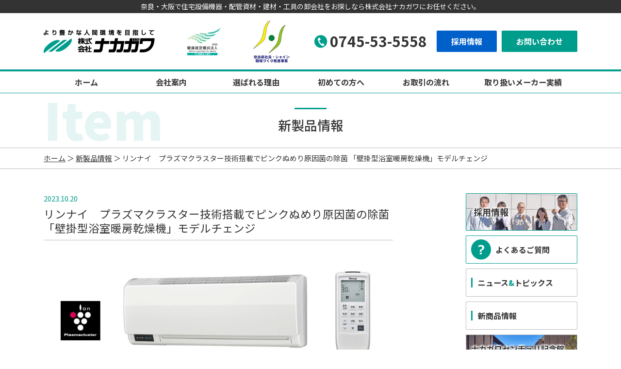

--- FILE ---
content_type: text/html; charset=UTF-8
request_url: https://www.kk-nakagawa.co.jp/item/2859
body_size: 4375
content:
<!doctype html>
<html lang="ja">
<head>
<meta name="viewport" content="width=1020">
<meta charset="utf-8">
<meta name="keywords" content="住宅設備,建材,配管,資材,奈良,大阪,ナカガワ,卸">
<meta name="description" content="リンナイ　プラズマクラスター技術搭載でピンクぬめり原因菌の除菌 「壁掛型浴室暖房乾燥機」モデルチェンジ | 奈良・大阪で住宅設備機器・配管資材・建材・工具の卸会社をお探しなら株式会社ナカガワにお任せください。">
<link rel="stylesheet" type="text/css" media="all" href="https://www.kk-nakagawa.co.jp/cms/wp-content/themes/tmpl/style.css?1758271026">
<link rel="stylesheet" type="text/css" media="only screen and (max-width : 740px)" href="/cms/wp-content/themes/tmpl/sp.css?1654844655">
<link rel="stylesheet" type="text/css" href="/cms/wp-content/themes/tmpl/slick/slick.css">
<link href="/cms/wp-content/themes/tmpl/img/admin/favicon.ico" rel="icon"  type="image/vnd.microsoft.icon">
<title>リンナイ　プラズマクラスター技術搭載でピンクぬめり原因菌の除菌 「壁掛型浴室暖房乾燥機」モデルチェンジ | 新製品情報 | 株式会社ナカガワ</title>
<script src='https://www.kk-nakagawa.co.jp/cms/wp-includes/js/jquery/jquery.min.js?ver=3.6.4' id='jquery-core-js'></script>
<script src='https://www.kk-nakagawa.co.jp/cms/wp-includes/js/jquery/jquery-migrate.min.js?ver=3.4.0' id='jquery-migrate-js'></script>
<script>
  window.addEventListener('load', function () {
    const checkbox = document.getElementById('agree-checkbox');
    const applyLink = document.getElementById('apply-link');

    if (checkbox && applyLink) {
      checkbox.addEventListener('change', function () {
        if (checkbox.checked) {
          applyLink.style.pointerEvents = 'auto';
          applyLink.style.opacity = '1';
        } else {
          applyLink.style.pointerEvents = 'none';
          applyLink.style.opacity = '0.5';
        }
      });
    }
  });
</script>

<script src="/cms/wp-content/themes/tmpl/js/common.js"></script>
<script src="/cms/wp-content/themes/tmpl/js/setting.js"></script>
<script src="/cms/wp-content/themes/tmpl/sp.js"></script>
</head>

<body class="item">
<!-- Google Tag Manager -->
<noscript><iframe src="//www.googletagmanager.com/ns.html?id=GTM-TB7BGMF"
height="0" width="0" style="display:none;visibility:hidden"></iframe></noscript>
<script>
//<![CDATA[
(function(w,d,s,l,i){w[l]=w[l]||[];w[l].push({'gtm.start':
new Date().getTime(),event:'gtm.js'});var f=d.getElementsByTagName(s)[0],
j=d.createElement(s),dl=l!='dataLayer'?'&l='+l:'';j.async=true;j.src=
'//www.googletagmanager.com/gtm.js?id='+i+dl;f.parentNode.insertBefore(j,f);
})(window,document,'script','dataLayer','GTM-TB7BGMF');
//]]>
</script>
<!-- End Google Tag Manager -->
<div id="wrap_header">
<p id="sp_menu" ><img src="/cms/wp-content/themes/tmpl/img/sp/menu_icon.png" alt=""></p>
<div id="wrap_hdesc">
<div id="hdesc">
<p>奈良・大阪で住宅設備機器・配管資材・建材・工具の卸会社をお探しなら株式会社ナカガワにお任せください。</p>
</div>
</div>
<div id="header">
<div id="hlogo">
<p><a href="/"><img src="/cms/wp-content/themes/tmpl/img/header/hlogo.png" alt="株式会社ナカガワ"></a></p>
<p class="health"><img src="/cms/wp-content/themes/tmpl/img/header/health_logo2025.jpg" alt="健康経営優良法人2025"></p>
<p class="health"><img src="/cms/wp-content/themes/tmpl/img/header/emp_logo2024.jpg" alt="奈良県社員　職場づくり推進事業"></p>
</div>
<div id="hinfo">
<p>0745-53-5558</p>
</div>
<div id="hnavi">
<ul>
<li class="recruit"><a href="/recruit">採用情報</a></li>
<li class="contact"><a href="/contact">お問い合わせ</a></li>
</ul>
</div>
</div>
</div>
<div id="wrap_gnavi">
<div id="gnavi">
<ul>
<li><a href="/">ホーム</a></li>
<li><a href="/company">会社案内</a>
<ul>
<li class="page_item page-item-189"><a href="https://www.kk-nakagawa.co.jp/company/president">社長ご挨拶</a></li>
<li class="page_item page-item-191"><a href="https://www.kk-nakagawa.co.jp/company/philosophy">経営理念</a></li>
<li class="page_item page-item-193"><a href="https://www.kk-nakagawa.co.jp/company/outline">会社概要</a></li>
<li class="page_item page-item-195"><a href="https://www.kk-nakagawa.co.jp/company/business">事業内容</a></li>
<li class="page_item page-item-197"><a href="https://www.kk-nakagawa.co.jp/company/office">ネットワーク</a></li>
<li class="page_item page-item-199"><a href="https://www.kk-nakagawa.co.jp/company/history">沿革</a></li>
</ul>
</li>
<li><a href="/reason">選ばれる理由</a>
<ul>
<li class="page_item page-item-203"><a href="https://www.kk-nakagawa.co.jp/reason/delivery">現場へ迅速納品</a></li>
<li class="page_item page-item-205"><a href="https://www.kk-nakagawa.co.jp/reason/network">幅広いネットワーク</a></li>
<li class="page_item page-item-207"><a href="https://www.kk-nakagawa.co.jp/reason/trouble">トラブルにすぐ対応！</a></li>
<li class="page_item page-item-209"><a href="https://www.kk-nakagawa.co.jp/reason/small">小規模会社でも取引OK</a></li>
<li class="page_item page-item-211"><a href="https://www.kk-nakagawa.co.jp/reason/items">豊富な在庫と品揃え</a></li>
<li class="page_item page-item-213"><a href="https://www.kk-nakagawa.co.jp/reason/proposal">提案力に自信あり！</a></li>
</ul>
</li>
<li><a href="/guide">初めての方へ</a></li>
<li><a href="/flow">お取引の流れ</a></li>
<li><a href="/maker">取り扱いメーカー実績</a></li>
</ul>
</div>
</div>
<div id="wrap_title">
<div id="title">
<p class="ttl">新製品情報</p>
<p class="sub">Item</p>
</div>
</div>
<div id="wrap_pnavi">
<div id="pnavi">
<p><a href="https://www.kk-nakagawa.co.jp/">ホーム</a>&nbsp;＞&nbsp;<a href="https://www.kk-nakagawa.co.jp/item">新製品情報</a>&nbsp;＞&nbsp;リンナイ　プラズマクラスター技術搭載でピンクぬめり原因菌の除菌 「壁掛型浴室暖房乾燥機」モデルチェンジ</p>
</div>
</div>
<div id="wrap_main">
<div id="main">
<div id="main_col">
<div id="wrap_contents">
<div id="contents">
<p id="contents_top">ここから本文です。</p>
<p class="update">2023.10.20</p>
<h1>リンナイ　プラズマクラスター技術搭載でピンクぬめり原因菌の除菌 「壁掛型浴室暖房乾燥機」モデルチェンジ</h1>
<p><img decoding="async" class="" src="/cms/wp-content/themes/tmpl/img/upload/df3b79cd76428aff82425e1e17ba7470.jpg" alt="" width="716" height="231"></p>
<p>リンナイ株式会社は、壁掛型浴室暖房乾燥機をモデルチェンジし、10月1日に発売しています。今回のモデルチェンジでは暖房の連動運転や換気の自動運転を可能とし、省エネやヒートショック対策に貢献します。また、プラズマクラスターイオンの濃度を高め、浴室内で懸念されるピンクぬめりの原因菌の除菌や、洋服に付着したタバコ臭の消臭などの効果が期待でき、日々の中での面倒なお掃除や困り事を解決します。</p>
<p>&nbsp;</p>
<h2>新商品の特長</h2>
<p><span style="font-size: 120%"><strong>●暖房の連動運転や換気の自動運転が可能な便利機能搭載</strong></span></p>
<p>① 暖房の自動連動<br>
　給湯暖房用熱源機の台所リモコンで浴室暖房機能を「自動」に設定すれば、自動湯はりの際、浴室が　　　　　　　　　　　　　    15℃以下の時だけ浴室暖房が連動して運転を開始します。<br>
　冷え込みやすい浴室をあたためることは、ヒートショック対策に効果的です。寒い日だけ湯はり時に自　　　    動で暖房運転を行うため、リビングと浴室の寒暖差を意識せずとも安心して入浴が可能です。</p>
<p><img decoding="async" loading="lazy" class="aligncenter" src="/cms/wp-content/themes/tmpl/img/upload/2e5b8ceadcebffec9b8e51ccc6c29b80.jpg" alt="" width="588" height="273"></p>
<p>&nbsp;</p>
<p>② 換気運転自動コース<br>
　自動コースで換気運転を開始すると、湿度センサーが浴室内の湿度を検知し、湿度が低くなると自動で　　　    運転を停止します。<br>
    水分たっぷりの湿気と浴室独特のイヤなにおいを排出し空気をリフレッシュすることができます。</p>
<p><img decoding="async" loading="lazy" class="aligncenter" src="/cms/wp-content/themes/tmpl/img/upload/5215f06763e5d4379e5e51d11761f2fa.jpg" alt="" width="439" height="251"></p>
<p>&nbsp;</p>
<p><span style="font-size: 120%"><strong>●従来機種よりイオン濃度の高い『プラズマクラスター25000』を搭載</strong></span></p>
<p>プラズマクラスターイオンの濃度を高め、高い空気浄化力が期待できます。</p>
<p>① ピンクぬめりの原因菌を除菌し、浴室掃除の負担を軽減<br>
　平均25,000個/cm<sup>3</sup>上のイオン濃度のプラズマクラスターを毎日運転することで、繁殖のスピードが速い　　　　　   「ピンクぬめりの原因菌」を除菌します。</p>
<p><img decoding="async" loading="lazy" class="aligncenter" src="/cms/wp-content/themes/tmpl/img/upload/9e52dbd273256bfc45a4f607a86b50e4.jpg" alt="" width="501" height="194"></p>
<p class="mat1">② 空気中に浮遊するカビ菌を除菌<br>
     浴室内においてカビのもとにもなりやすい、空気中に浮遊するしつこい汚れのもと「浮遊カビ菌」を、         乾燥運転時にプラズマクラスターイオンを放出して除菌します。</p>
<p class="mat1">③ 衣類に付いたタバコ臭を消臭<br>
     浴室で衣類を干す際、気になる衣類についたタバコ臭も、プラズマクラスターが分解して消臭します。</p>
<p class="mat1">④ 「静電気」除去効果<br>
     「＋」と「－」両方の静電気を低減し、静電気が気になる冬の時期に衣類の静電気を抑えることができ           ます。</p>
<p>&nbsp;</p>
<p><span style="font-size: 120%"><strong>●ニュースリリースPDF</strong></span></p>
<p><a href="/cms/wp-content/themes/tmpl/img/upload/releases20230712.pdf">こちらをクリックするとニュースリリースPDFをご覧いただけます。</a></p>
<p>※詳細はメーカーHPをご確認ください。</p>
<p><a href="https://www.rinnai.co.jp/">https://www.rinnai.co.jp/</a></p>
<p class="backblog"><a href="https://www.kk-nakagawa.co.jp/item/3886" rel="prev">&laquo;</a><a href="/item">一覧</a><a href="https://www.kk-nakagawa.co.jp/item/2867" rel="next">&raquo;</a></p>
</div>
</div>
</div>
<div id="side_col">
    <div id="side">
                
        
        <div id="smenu">
            <ul>
                                <li class="recruit" style="background-image:url(https://www.kk-nakagawa.co.jp/cms/wp-content/files_mf/154934525810840.jpg);"><a href="/recruit">採用情報</a></li>
                <li class="faq"><a href="/question">よくあるご質問</a></li>
                <li class="news"><a href="/news">ニュース<span>&amp;</span>トピックス</a></li>
                <li class="news"><a href="/item">新商品情報</a></li>
                                <li class="century" style="background-image:url(https://www.kk-nakagawa.co.jp/cms/wp-content/files_mf/1638756298nakagawa_century.jpg);"><a href="/century">ナカガワセンチュリ記念館</a></li>
                                <li style="background-image:url(https://www.kk-nakagawa.co.jp/cms/wp-content/files_mf/1526955201blog.jpg);"><a href="/blog">ナカガワお役立ち情報</a></li>
<li style="background-image:url('https://www.kk-nakagawa.co.jp/cms/wp-content/themes/tmpl/img/upload/rentalspace.jpg');"><a href="/rentalspace">貸スペース</a></li>
                                <li class="member" style="background-image:url(https://www.kk-nakagawa.co.jp/cms/wp-content/files_mf/15262724156.jpg);"><a href="/member">ナカガワ水親会<br>会員専用ページ</a></li>
                <li class="cafe"><a href="/MicGardenCafe/"><img src="/cms/wp-content/themes/tmpl/img/side/cafe.png" alt="mic Garden Cafe"></a></li>
            </ul>
        </div>
    </div>
</div></div>
</div>
<div id="wrap_fcontact">
<div id="fcontact">
<h2>お問い合わせ</h2>
<div>
<p class="txt">ご相談やお問い合わせはお気軽にどうぞ！</p>
<p class="tel">0745-53-5558</p>
<p class="btn"><a href="/contact">お問い合わせ</a></p>
</div>
</div>
</div>
<div id="wrap_footer1">
<div id="footer1">
<p class="desc">奈良・大阪で住宅設備機器・配管資材・建材・工具の卸会社をお探しなら株式会社ナカガワにお任せください。</p>
<p><a href="/"><img src="/cms/wp-content/themes/tmpl/img/header/hlogo.png" alt="株式会社ナカガワ"></a></p>
</div>
</div>
<div id="wrap_footer2">
<div id="footer2">
<div>
<h2>本社（経理事務・人事総務）</h2>
<p>奈良県大和高田市東中2丁目12番25号　TEL.0745-53-5558(代)</p>
<h2>ナカガワセンチュリ記念館（企画本部・ITセンター・研修センター・ガーデンカフェ）</h2>
<p>奈良県大和高田市曽大根1丁目1番16号　TEL.0745-40-3377(代)</p>
<h2>本店（管材部・住建部・業務部）</h2>
<p>奈良県大和高田市東中2丁目12番25号　TEL.0745-53-5661(代)</p>
<h2>奈良支店 （管材部・住建部・業務部）</h2>
<p>奈良市池田町178-5　TEL.0742-61-1721(代) </p>
</div>
<div>
<h2>北大阪支店</h2>
<p>箕面市小野原東1-2-73　TEL.072-726-8000(代) </p>
<h2>東大阪支店</h2>
<p>大阪府東大阪市加納4丁目10-43　TEL.0729-60-6345(代)</p>
<h2>南大阪支店</h2>
<p>堺市美原区黒山420-1　TEL.072-369-1355(代)</p>
<h2>泉南支店</h2>
<p>泉佐野市高松西2-2421　TEL.072-469-5051(代) </p>
</div>
</div>
</div>
<div id="wrap_flink">
<div id="flink">
<ul>
<li><a href="https://www.lifa-yamatotakada.com/" target="_blank"><img src="/cms/wp-content/themes/tmpl/img/footer/flink01.jpg" alt="LIXILリフォームショップ"></a></li>
<li><a href="http://www.prokougu.com/" target="_blank"><img src="/cms/wp-content/themes/tmpl/img/footer/flink02.jpg" alt="プロ工具.com"></a></li>
<li><a href="https://isalon-k.com/" target="_blank"><img src="/cms/wp-content/themes/tmpl/img/footer/flink03.jpg" alt="アイサロンisalon"></a></li>
<li><a href="http://www.music-nakagawa.com/index.html" target="_blank"><img src="/cms/wp-content/themes/tmpl/img/footer/flink04.jpg" alt="Music Salon Nakagawa"></a></li>
</ul>
</div>
</div>
<div id="wrap_fnavi">
<div id="fnavi">
<ul>
<li><a href="/">ホーム</a></li>
<li><a href="/privacy">個人情報保護方針</a></li>
<li><a href="/sitemap">サイトマップ</a></li>
<li><a href="/link">リンク集</a></li>
</ul>
<p>Copyright &copy; NAKAGAWA CO.,LTD. All Rights Reserved.</p>
</div>
</div>
<p id="pagetop"><a href="#wrap_header"><img src="/cms/wp-content/themes/tmpl/img/footer/pagetop.png" alt="このページの先頭へ"></a></p>
</body>
</html>


--- FILE ---
content_type: text/css
request_url: https://www.kk-nakagawa.co.jp/cms/wp-content/themes/tmpl/style.css?1758271026
body_size: 6020
content:
@charset "utf-8";
/*
Theme Name: aipricom
Author: aipricom
*/

/* ==================================================
reset
================================================== */
@import url(//fonts.googleapis.com/earlyaccess/notosansjp.css);
body {
	margin: 0;
	padding: 0;
	font-size: 93.8%;
	line-height: 1.5;
	background-color: #FFFFFF;
	color: #333;
}
h1,
h2,
h3,
h4,
h5,
h6,
p,
ul,
ol,
li,
dl,
dt,
dd,
blockquote,
form,
input {
	margin: 0;
	padding: 0;
}
img {
	border: none;
	vertical-align: top;
}
li,
dt,
dd {
	line-height: 1.5;
}
table {
	font-size: 100%;
	line-height: 1.5;
	border-collapse: collapse;
	border-spacing: 0;
}
form,
input,
select {
	font-size: 100%;
}
a {
	outline: none;
}
a:link,
a:visited {
	color: #333;
	background-color: transparent;
	text-decoration: underline;
}
a:hover,
a:active {
	background-color: transparent;
	text-decoration: none;
}
.sp_only {
	display: none;
}
body,
#contents input[type="submit"],
#contents input[type="button"],
#contents input[type="text"],
#contents textarea,
#contents select,
body.mceContentBody {
	font-family: -apple-system, BlinkMacSystemFont, "Noto Sans JP", "ヒラギノ角ゴ ProN", Hiragino Kaku Gothic ProN, "メイリオ", Meiryo, sans-serif;
}
 @keyframes fadeInRight {
 from {
 opacity: 0;
 -webkit-transform: translate3d(100%, 0, 0);
 transform: translate3d(100%, 0, 0);
}
 100% {
 opacity: 1;
 -webkit-transform: none;
 transform: none;
}
}
@keyframes fadeInLeft {
 from {
 opacity: 0;
 -webkit-transform: translate3d(-100%, 0, 0);
 transform: translate3d(-100%, 0, 0);
}
 100% {
 opacity: 1;
 -webkit-transform: none;
 transform: none;
}
}
@keyframes fadeInUp {
 from {
 opacity: 0;
 -webkit-transform: translate3d(0, 100%, 0);
 transform: translate3d(0, 100px, 0);
}
 100% {
 opacity: 1;
 -webkit-transform: none;
 transform: none;
}
}
@keyframes fadeInDown {
 from {
 opacity: 0;
 -webkit-transform: translate3d(0, -100%, 0);
 transform: translate3d(0, -100px, 0);
}
 100% {
 opacity: 1;
 -webkit-transform: none;
 transform: none;
}
}
@keyframes fadeIn {
 from {
 opacity: 0;
}
 100% {
 opacity: 1;
}
}
/* ==================================================
layout
================================================== */
#wrap_header,
#wrap_hdesc,
#wrap_title,
#wrap_gnavi,
#wrap_pnavi,
#wrap_main,
#top_slide,
#wrap_top_main1,
#wrap_top_main2,
#wrap_top_main3,
#wrap_fcontact,
#wrap_footer1,
#wrap_footer2,
#wrap_flink,
#wrap_fnavi {
	width: 100%;
	min-width: 1020px;
	clear: both;
}
#header,
#hdesc,
#title,
#gnavi,
#pnavi,
#main,
#top_main1,
#top_main2,
#top_main3,
#fcontact,
#footer1,
#footer2,
#flink,
#fnavi {
	width: 1100px;
	margin: 0 auto;
}
/* ==================================================
header
================================================== */
#wrap_hdesc {
	background-color: #333;
	color: #fff;
}
#hdesc {
	padding: 3px 0;
	text-align: center;
	font-size: 94%;
}
#header {
	display: table;
	padding: 13px 0;
}
#hlogo {
	display: table-cell;
	vertical-align: middle;
}
#hlogo h1,
#hlogo p {
	font-size: 100%;
	display: inline-block;
	vertical-align: middle;
}
#hlogo p.health {
	margin-left: 50px;
}
#hlogo p.health img {
	width: 90px;
	height: auto;
}
#hinfo {
	display: table-cell;
	vertical-align: middle;
	width: 1%;
	white-space: nowrap;
}
#hinfo p {
	padding: 0 10px 0 32px;
	font-size: 200%;
	font-weight: bold;
	position: relative;
}
#hinfo p::before {
	content: url(img/header/tel.png);
	position: absolute;
	top: 2px;
	left: 0;
}
#hnavi {
	display: table-cell;
	vertical-align: middle;
	width: 1%;
	white-space: nowrap;
}
#hnavi ul {
	display: table;
	margin: 0;
	list-style: none;
}
#hnavi ul li {
	display: table-cell;
	padding-left: 10px;
}
#hnavi ul li a {
	padding: 10px 30px;
	border-radius: 2px;
	color: #fff;
	font-size: 107%;
	font-weight: bold;
	text-decoration: none;
	transition-duration: 0.3s;
}
#hnavi ul li.recruit a {
	background-color: #0060CA;
}
#hnavi ul li.contact a {
	background-color: #009D8D;
}
#hnavi ul li a:hover {
	opacity: 0.7;
}
#sp_menu {
	display: none;
}
/* ==================================================
gnavi
================================================== */
#wrap_gnavi {
	border-top: #009D8D 4px solid;
	border-bottom: #009D8D 1px solid;
}
#gnavi ul {
	width: 100%;
	display: table;
	list-style: none;
}
#gnavi li {
	min-width: 125px;
	display: table-cell;
	text-align: center;
	vertical-align: middle;
}
#gnavi li a {
	display: block;
	padding: 10px 0;
	text-decoration: none;
	color: #333;
	font-size: 107%;
	font-weight: bold;
	transition-duration: 0.3s;
}
#gnavi li a.active,
#gnavi li:hover a {
	background-color: #009D8D;
	color: #fff;
}
#gnavi li ul {
	display: block;
	position: absolute;
	width: 200px;
	z-index: 100;
}
#gnavi li ul li {
	display: block;
	text-align: left;
	height: 0;
	opacity: 0;
	overflow: hidden;
	transition-property: height, opacity;
	transition-duration: 0.3s;
	background-color: #009D8D;
	color: #fff;
}
#gnavi li:hover ul li {
	height: 46px;
	opacity: 0.7;
	overflow: visible;
}
#gnavi li ul li a {
	height: 46px;
	padding: 12px;
	box-sizing: border-box;
	border-top: #FFFFFF 1px solid;
	color: inherit;
	font-size: 95%;
	font-weight: 500;
	transition: background-color 0.3s;
}
#gnavi li ul li:hover {
	opacity: 1;
}
/* ==================================================
footer
================================================== */
/* fcontact
--------------------------- */
#wrap_fcontact {
	background: #CEDEF5;
}
#fcontact {
	padding: 30px 50px;
	box-sizing: border-box;
}
#fcontact h2 {
	border-bottom: 1px solid #02A297;
	padding: 0 0 15px;
	margin-bottom: 15px;
	text-align: center;
	font-size: 200%;
}
#fcontact div {
	display: table;
	width: 100%;
}
#fcontact div p.txt {
	display: table-cell;
	vertical-align: middle;
	font-size: 154%;
	font-weight: bold;
}
#fcontact div p.tel {
	display: table-cell;
	vertical-align: middle;
	padding-left: 40px;
	font-size: 214%;
	font-weight: bold;
	position: relative;
}
#fcontact div p.tel::before {
	content: url(img/footer/tel.png);
	position: absolute;
	top: 5px;
	left: 0;
}
#fcontact div p.btn {
	display: table-cell;
	vertical-align: middle;
	width: 1%;
	white-space: nowrap;
}
#fcontact div p.btn a {
	padding: 10px 30px;
	border-radius: 2px;
	background-color: #009D8D;
	color: #fff;
	font-size: 107%;
	font-weight: bold;
	text-decoration: none;
	transition-duration: 0.3s;
}
#fcontact div p.btn a:hover {
	background-color: #4CBAAF;
}
/* footer
--------------------------- */
#wrap_footer1 {
	padding: 30px 0;
	background-color: #eee;
	border-bottom: #bbb 1px solid;
}
#footer1 p {
	text-align: center;
	font-size: 94%;
}
#footer1 p.desc {
	margin-bottom: 15px;
}
#wrap_footer2 {
	padding: 30px 0;
	background-color: #eee;
	border-bottom: #fff 4px solid;
}
#footer2 {
	display: table;
}
#footer2 div {
	display: table-cell;
	vertical-align: top;
	line-height: 1.7;
}
#footer2 h2 {
	font-size: 94%;
	font-weight: bold;
}
/* flink
--------------------------- */
#wrap_flink {
	padding: 30px 0;
	background-color: #eee;
}
#flink ul {
	margin: 0 auto;
	list-style: none;
	display: table;
}
#flink ul li {
	display: table-cell;
	padding: 0 6px;
	transition-duration: 0.3s;
}
#flink ul li:hover {
	opacity: 0.7;
}
#flink img {
	width: auto;
	height: 80px;
	border: #ccc 1px solid;
}
/* fnavi
--------------------------- */
#wrap_fnavi {
	padding: 30px 0;
}
#fnavi {
	display: table;
	font-size: 94%;
}
#fnavi ul {
	margin: 0;
	display: table-cell;
	list-style: none;
}
#fnavi li {
	padding: 0 30px 0 0;
	display: inline-block;
}
#fnavi li a {
	color: #333;
	text-decoration: none;
}
#fnavi li a::before {
	content: url(img/footer/link_icon.png);
	margin-right: 5px;
}
#fnavi li a:hover {
	text-decoration: underline;
}
#fnavi p {
	display: table-cell;
	text-align: right;
}
#pagetop {
	position: fixed;
	bottom: 0;
	right: 0;
	z-index: 999;
}
#pagetop a {
	display: block;
	width: 56px;
	height: 56px;
	padding: 20px 0 0;
	box-sizing: border-box;
	background-color: #009D8D;
	border: #fff 2px solid;
	border-radius: 28px;
	text-align: center;
	opacity: 0.6;
	transition-duration: 0.3s;
}
#pagetop a:hover {
	opacity: 1;
}
/* ==================================================
title
================================================== */
#wrap_title {
}
#title {
	position: relative;
}
#title h1,
#title p.ttl {
	margin: 0;
	padding: 50px 0 30px;
	font-size: 180%;
	font-weight: 500;
	line-height: 1.2;
	text-align: center;
	position: relative;
}
#title h1::before,
#title p.ttl::before {
	content: "";
	width: 6%;
	position: absolute;
	top: 30px;
	left: 47%;
	height: 3px;
	background-color: #009D8D;
}
.ladys #title h1::before,
.ladys #title p.ttl::before {
	background-color: #FD4883;
}
.member #title h1::before,
.member #title p.ttl::before {
	background-color: #0060CA;
}
#title p.sub {
	position: absolute;
	top: 0;
	left: 0;
	width: 100%;
	font-size: 700%;
	font-weight: 900;
	color: #009D8D;
	opacity: 0.1;
	line-height: 1;
	z-index: -1;
}
.ladys #title p.sub {
	color: #FD4883;
}
.member #title p.sub {
	color: #0060CA;
}
/* ==================================================
pnavi
================================================== */
#wrap_pnavi {
	padding: 10px 0;
	border-top: #bbb 1px solid;
	border-bottom: #bbb 1px solid;
}
/* ==================================================
main
================================================== */
#wrap_main {
	padding-bottom: 50px;
}
#main_col {
	width: 720px;
	float: left;
}
#side_col {
	width: 230px;
	float: right;
}
/* ==================================================
side
================================================== */
#side {
	margin-top: 50px;
}
/* newlist
--------------------------- */
#newlist,
#catlist {
	margin-bottom: 30px;
}
#newlist h2,
#catlist h2 {
	margin: 0;
	padding: 15px;
	background-color: #009D8D;
	border-radius: 2px 2px 0 0;
	color: #fff;
	font-size: 100%;
	font-weight: 500;
}
.ladys #newlist h2 {
	background-color: #FD4883;
}
.member #newlist h2 {
	background-color: #0060CA;
}
#newlist ul,
#catlist ul {
	margin: 0;
	padding: 5px 0;
	list-style: none;
	border: #bbb 1px solid;
	border-top: none;
	border-radius: 0 0 2px 2px;
	background: #FFFFFF;
}
#newlist ul li,
#catlist ul li {
	margin: 10px 0;
	padding: 0 5px 0 20px;
	line-height: 1.3;
	position: relative;
}
#newlist ul li::after,
#catlist ul li::after {
	display: block;
	content: "";
	position: absolute;
	top: 10px;
	left: 8px;
	width: 5px;
	height: 5px;
	margin: -4px 0 0 0;
	border-top: solid 1px #009D8D;
	border-right: solid 1px #009D8D;
	-webkit-transform: rotate(45deg);
	transform: rotate(45deg);
}
#newlist ul li ul,
#catlist ul li ul {
	padding: 0;
	border: none;
}
#newlist ul li ul li,
#catlist ul li ul li {
}
/* lnavi
--------------------------- */
#lnavi {
	margin-bottom: 30px;
}
#lnavi h2 {
	background-color: #009D8D;
	border-radius: 2px 2px 0 0;
	font-size: 100%;
	font-weight: 500;
	transition-duration: 0.3s;
}
#lnavi h2 a {
	padding: 15px;
	display: block;
	color: #FFFFFF;
	text-decoration: none;
}
#lnavi h2:hover {
	opacity: 0.7;
}
#lnavi ul {
	margin: 0;
	padding: 0;
	list-style: none;
	border: #bbb 1px solid;
	border-top: none;
	border-radius: 0 0 2px 2px;
	background: #FFFFFF;
}
#lnavi ul li {
	border-bottom: #bbb 1px dotted;
	line-height: 1.3;
	transition: 0.3s;
}
#lnavi ul li:last-child {
	border-bottom: none;
}
#lnavi ul li:hover {
	background-color: rgba(2,162,151,0.2);
}
#lnavi ul li a {
	padding: 15px 5px 15px 20px;
	display: block;
	color: inherit;
	text-decoration: none;
	position: relative;
}
#lnavi ul li a::after {
	display: block;
	content: "";
	position: absolute;
	top: 50%;
	left: 8px;
	width: 5px;
	height: 5px;
	margin: -4px 0 0 0;
	border-top: solid 1px #009D8D;
	border-right: solid 1px #009D8D;
	-webkit-transform: rotate(45deg);
	transform: rotate(45deg);
}
/* smenu
--------------------------- */
#smenu ul {
	margin: 0;
	list-style: none;
}
#smenu ul li {
	margin-bottom: 10px;
	background-position: center center;
	background-size: cover;
	border-radius: 2px;
}
#smenu ul li a {
	display: block;
	padding: 16px 10px;
	border: #bbb 1px solid;
	border-radius: 2px;
	font-size: 107%;
	font-weight: bold;
	text-decoration: none;
	text-shadow: 2px 2px 3px #fff, 2px -2px 3px #fff, -2px 2px 3px #fff, -2px -2px 3px #fff;
	transition-duration: 0.3s;
}
#smenu ul li.recruit a {
	padding: 24px 15px;
	border: #009D8D 1px solid;
	font-size: 120%;
}
#smenu ul li.faq a {
	padding: 16px 10px 16px 60px;
	background: url(img/top/menu3_icon2.png) no-repeat 10px center;
	background-size: 18%;
	border: #009D8D 1px solid;
}
#smenu ul li.news a {
	padding: 16px 10px 16px 24px;
	background: url(img/side/smenu_bg.gif) no-repeat 10px center;
}
#smenu ul li.news a span {
	color: #009D8D;
}
#smenu ul li.member a {
	padding: 8px 10px;
	line-height: 1.3;
}
#smenu ul li.cafe {
	background: url(img/side/cafe_bg.jpg) no-repeat center center /cover;
}
#smenu ul li.cafe a {
	padding: 9px 10px;
}
#smenu ul li.cafe a img {
	width: auto;
	height: 42px;
}
#smenu ul li a:hover {
	background-color: rgba(2,162,151,0.2);
}
/* ==================================================
contents
================================================== */
#wrap_contents {
	margin: 0;
	padding: 0;
	background: #FFFFFF;
}
#contents {
	width: 100%;
	overflow: hidden;
}
#contents a[target="_blank"]::after {
	margin: 0 5px;
	content: url(img/admin/exlink.png);
	vertical-align: middle;
	line-height: 0.1;
}
#top_news a.icon_link::after,
#contents a.icon_link::after {
	margin: 0 5px;
	content: url(img/admin/link.png);
	vertical-align: middle;
	line-height: 0.1;
}
#top_news a.icon_pdf::after,
#contents a.icon_pdf::after,
#contents a[href$=".pdf"]::after {
	margin: 0 5px;
	content: url(img/admin/pdf.png);
	vertical-align: middle;
	line-height: 0.1;
}
#contents a[href$=".xlsx"]::after,
#contents a[href$=".xls"]::after {
	margin: 0 5px;
	content: url(img/admin/xls.png);
	vertical-align: middle;
	line-height: 0.1;
}
#contents a[href$=".docx"]::after,
#contents a[href$=".doc"]::after {
	margin: 0 5px;
	content: url(img/admin/doc.png);
	vertical-align: middle;
	line-height: 0.1;
}
#contents img {
	max-width: 1000px;
}
#contents iframe {
	border: none;
}
#contents #contents_top {
	margin-bottom: 50px;
	font-size: 0.1%;
	line-height: 0.1;
	text-indent: -9999px;
}
#contents p {
	margin-bottom: 0.8em;
}
#contents h1 {
	clear: both;
	margin: 0 0 1.2em;
	padding: 0 0 10px;
	border-bottom: #bbb 1px solid;
	line-height: 1.3;
	font-size: 150%;
	font-weight: normal;
}
#contents p.update {
	margin-bottom: 0.4em;
	color: #009D8D;
}
.ladys #contents p.update,
.member #contents p.update {
	color: #888;
}
#contents h2 {
	margin: 1.7em 0 1.4em;
	padding: 0 0 0 30px;
	line-height: 1.3;
	font-size: 200%;
	font-weight: 500;
	position: relative;
	z-index: 2;
}
#contents h2::before {
	content: "";
	display: block;
	position: absolute;
	z-index: -1;
	bottom: -1em;
	left: 0;
	width: 100px;
	height: 100px;
	background-color: #E6F5F4;
	border-radius: 50px;
}
#contents h2::after {
	content: "";
	display: block;
	position: absolute;
	z-index: -1;
	bottom: -0.3em;
	left: 5%;
	width: 95%;
	height: 3px;
	background-color: #E6F5F4;
}
.ladys #contents h2::before,
.ladys #contents h2::after {
	background-color: #FFEDF3;
}
.member #contents h2::before,
.member #contents h2::after {
	background-color: #E6EFFA;
}
#contents h3 {
	margin: 1.5em 0 0.8em;
	padding: 0 0 0 10px;
	line-height: 1.3;
	font-size: 140%;
	font-weight: bold;
	border-left: #009D8D 3px solid;
}
.ladys #contents h3 {
	border-left: #FD4883 3px solid;
}
.member #contents h3 {
	border-left: #0060CA 3px solid;
}
#contents h4 {
	margin: 1.5em 0 0.8em;
	font-size: 120%;
	font-weight: bold;
	color: #009D8D;
}
.ladys #contents h4 {
	color: #FD4883;
}
.member #contents h4 {
	color: #0060CA;
}
#contents h2.img,
#contents h3.img,
#contents h4.img {
	padding: 0;
	background: none;
	border: none;
}
#contents ul {
	margin: 0 0 0.8em 1.5em;
	list-style: none;
	list-style-image: url(img/contents/list_icon.gif);
}
#contents ol {
	margin: 0 0 0.8em 1.5em;
	list-style-image: none;
}
#contents ul li,
#contents ol li {
	margin: 0.4em 0;
}
#contents ul ul,
#contents ol ol {
	margin: 0 0 0 1em;
}
#contents ol ol,
#contents ol ol ol {
	margin: 0;
	list-style: none;
	counter-reset: cnt;
}
#contents ol ol li,
#contents ol ol ol li {
	counter-increment: cnt;
	padding-left: 1.5em;
	position: relative;
}
#contents ol ol li:before {
	position: absolute;
	display: block;
	left: 0;
	top: 3px;
	content: "(" counter(cnt) ") ";
	line-height: 1;
}
#contents ol ol ol li:before {
	position: absolute;
	width: 1.2em;
	height: 1.2em;
	left: 3px;
	top: 4px;
	content: counter(cnt);
	border: #211613 1px solid;
	border-radius: 50%;
	font-size: 70%;
	text-align: center;
	line-height: 1.2;
}
#contents input[type="submit"],
#contents input[type="button"] {
	margin: 0 5px;
	padding: 10px 30px;
	border-style: none;
	background-color: #888888;
	color: #FFFFFF;
	border-radius: 3px;
	cursor: pointer;
	-webkit-appearance: none;
}
#contents input[type="submit"]:hover,
#contents input[type="button"]:hover {
	background-color: #555555;
}
#contents input[type="text"],
#contents textarea,
#contents select {
	font-size: 100%;
	border: #ccc 1px solid;
	padding: 5px;
	box-sizing: border-box;
}
/* table
--------------------------- */
#contents table {
	margin: 1.5em 0;
}
#contents table.layout_table td table {
	margin: 0 0 1.5em;
}
#contents table th,
#contents table td,
#contents table.layout_table td table th,
#contents table.layout_table td table td {
	padding: 5px 10px;
	border: 1px solid #bbb;
	vertical-align: top;
}
#contents table th,
#contents table.layout_table td table th {
	background-color: #EEEEEE;
	text-align: center;
	font-weight: normal;
}
#contents table p,
#contents table ul,
#contents table ol,
#contents table ul li,
#contents table ol li {
	margin-top: 0;
	margin-bottom: 0;
}
#contents table.layout_table > tbody > tr > td > p,
#contents table.layout_table > tbody > tr > td > ul,
#contents table.layout_table > tbody > tr > td > ol {
	margin-bottom: 0.8em;
}
#contents table.layout_table > tbody > tr > td > ul li,
#contents table.layout_table > tbody > tr > td > ol li {
	margin-top: 0.4em;
	margin-bottom: 0.4em;
}
/* form_table
--------------------------- */
#contents table.form_table {
	width: 100%;
}
#contents table.form_table th {
	width: 200px;
	text-align: left;
}
#contents table.form_table td,
#contents table.form_table th {
	padding: 10px;
}
#contents table.form_table th span {
	font-weight: normal;
}
#contents table.form_table textarea {
	width: 90%;
}
#contents table.form_table input[type="checkbox"],
#contents table.form_table input[type="radio"] {
	margin-right: 5px;
}
#contents table.form_table label {
	margin-right: 30px;
}
/* form_btn
--------------------------- */
#contents .form_btn {
	margin: 30px 0;
	text-align: center;
}
/* backblog
--------------------------- */
#contents .backblog {
	clear: both;
	margin: 50px 0 0;
	padding: 20px 0;
	border-top: #bbb 1px solid;
	text-align: center;
}
#contents .backblog a {
	display: inline-block;
	text-decoration: none;
	background-color: #888888;
	color: #FFFFFF;
	margin: 0 5px;
	padding: 5px 15px;
	border-radius: 3px;
}
#contents .backblog a:hover {
	background-color: #555555;
}
/* archive_list
--------------------------- */
#contents ul.archive_list {
	margin: 20px 0;
	list-style-image: none;
	list-style: none;
}
#contents ul.archive_list li {
	margin: 0;
	padding: 15px 0;
	border-bottom: #bbb 1px dotted;
}
#contents ul.archive_list li p.date {
	margin-bottom: 0.6em;
	color: #009D8D;
}
#contents ul.archive_list li p.date span.cat {
	display: inline-block;
	margin-left: 20px;
	padding: 0 10px;
	background-color: #009D8D;
	color: #fff;
	font-size: 87%;
}
#contents ul.archive_list li p.ttl {
	margin-bottom: 0;
	line-height: 1.3;
}
/* blog_list
--------------------------- */
#contents ul.blog_list {
	margin: 50px 0 0;
	list-style: none;
}
#contents ul.blog_list li {
	margin: 0 0 40px;
	padding: 0;
	background-color: #E4F5F3;
	border-radius: 5px;
	border: none;
}
.ladys #contents ul.blog_list li {
	background-color: #FFE8EF;
}
.member #contents ul.blog_list li {
	background-color: #E3F0FF;
}
#contents ul.blog_list li p.date {
	margin: 0;
	padding: 5px 20px;
	background-color: #B7E3DF;
	border-radius: 5px 5px 0 0;
	color: #333;
}
.ladys #contents ul.blog_list li p.date {
	background-color: #FECDDD;
}
.member #contents ul.blog_list li p.date {
	background-color: #BDDCFF;
}
#contents ul.blog_list li p.ttl {
	margin: 0;
	padding: 10px 20px;
	font-size: 120%;
	font-weight: 500;
}
#contents ul.blog_list li p.ex {
	margin: 0;
	padding: 0 20px 10px;
	line-height: 1.3;
}
#contents ul.blog_list li p.more {
	padding: 10px 20px 20px;
	text-align: center;
}
#contents ul.blog_list li p.more a {
	display: inline-block;
	padding: 8px 100px;
	background-color: #fff;
	border: #333 1px solid;
	color: inherit;
	text-decoration: none;
	transition-duration: 0.3s;
}
#contents ul.blog_list li p.more a:hover {
	background-color: #009D8D;
	color: #fff;
	border: #009D8D 1px solid;
}
.ladys #contents ul.blog_list li p.more a:hover {
	background-color: #FD4883;
	border: #FD4883 1px solid;
}
.member #contents ul.blog_list li p.more a:hover {
	background-color: #0060CA;
	border: #0060CA 1px solid;
}
/* maker_list
--------------------------- */
#contents ul.maker_list {
	margin: 20px 0;
	list-style: none;
}
#contents ul.maker_list li {
	margin: 0;
	padding: 0 0 0.8em 15px;
	position: relative;
}
#contents ul.maker_list li::after {
	display: block;
	content: "";
	position: absolute;
	top: 12px;
	left: 0;
	width: 5px;
	height: 5px;
	margin: -4px 0 0 0;
	border-top: solid 1px #009D8D;
	border-right: solid 1px #009D8D;
	-webkit-transform: rotate(45deg);
	transform: rotate(45deg);
}
#contents ul.maker_list li span.maker_cat {
	margin: 0 0 0 10px;
	color: #009D8D;
	font-size: 87%;
}
#contents div.cat_list {
	margin: 0 0 40px;
	padding: 10px 0;
	border-top: #bbb 1px solid;
	border-bottom: #bbb 1px solid;
}
#contents div.cat_list ul {
	margin: 0;
	list-style: none;
	text-align: center;
}
#contents div.cat_list ul li {
	display: inline-block;
	margin: 4px 0;
}
#contents div.cat_list ul li a {
	display: block;
	font-size: 107%;
	text-decoration: none;
	color: #fff;
	opacity: 0.4;
	border-radius: 2px;
	transition-duration: 0.3s;
}
#contents div.cat_list ul li:hover a,
#contents div.cat_list ul li.current-cat a {
	opacity: 1;
}
#contents div.cat_list ul.cat1 li.all a {
	padding: 4px 27px;
	background-color: #333;
}
#contents div.cat_list ul.cat1 li a {
	padding: 4px 18px;
	background-color: #0060CA;
}
#contents div.cat_list ul.cat2 li a {
	padding: 6px 15px;
	background-color: #009D8D;
	font-size: 100%;
}
/* link_list
--------------------------- */
#contents ul.link_list,
#contents ul.link_list ul {
	margin: 0;
	list-style-image: none;
	list-style: none;
}
#contents ul.link_list li {
	padding-left: 15px;
	position: relative;
}
#contents ul.link_list li::after {
	display: block;
	content: "";
	position: absolute;
	top: 12px;
	left: 0;
	width: 5px;
	height: 5px;
	margin: -4px 0 0 0;
	border-top: solid 1px #009D8D;
	border-right: solid 1px #009D8D;
	-webkit-transform: rotate(45deg);
	transform: rotate(45deg);
}
/* box_menu
--------------------------- */
#contents ul.box_menu {
	margin: 0;
	list-style: none;
}
#contents ul.box_menu li {
	width: 230px;
	float: left;
	margin: 40px 15px 0 0;
}
#contents ul.box_menu li:nth-child(3n) {
	margin-right: 0;
}
#contents ul.box_menu li:nth-child(3n+1) {
	clear: both;
}
#contents ul.box_menu li a {
	display: block;
	padding: 65px 10px 10px;
	text-decoration: none;
	background-color: #fff;
	color: inherit;
	border: #009D8D 2px solid;
	border-radius: 8px;
	position: relative;
	transition-duration: 0.3s;
}
#contents ul.box_menu li a:hover {
	background-color: #CCEBE8;
}
#contents ul.box_menu li a::before {
	content: "";
	position: absolute;
	width: 80px;
	height: 80px;
	top: -25px;
	left: 75px;
	background-repeat: no-repeat;
	background-position: center center;
	background-size: cover;
}
.company #contents ul.box_menu li:nth-child(1) a::before {
	background-image: url(img/contents/menu_icon1.png);
}
.company #contents ul.box_menu li:nth-child(2) a::before {
	background-image: url(img/contents/menu_icon2.png);
}
.company #contents ul.box_menu li:nth-child(3) a::before {
	background-image: url(img/contents/menu_icon3.png);
}
.company #contents ul.box_menu li:nth-child(4) a::before {
	background-image: url(img/contents/menu_icon4.png);
}
.company #contents ul.box_menu li:nth-child(5) a::before {
	background-image: url(img/contents/menu_icon5.png);
}
.company #contents ul.box_menu li:nth-child(6) a::before {
	background-image: url(img/contents/menu_icon6.png);
}
.reason #contents ul.box_menu li:nth-child(1) a::before {
	background-image: url(img/top/menu1_icon1.png);
}
.reason #contents ul.box_menu li:nth-child(2) a::before {
	background-image: url(img/top/menu1_icon2.png);
}
.reason #contents ul.box_menu li:nth-child(3) a::before {
	background-image: url(img/top/menu1_icon3.png);
}
.reason #contents ul.box_menu li:nth-child(4) a::before {
	background-image: url(img/top/menu1_icon4.png);
}
.reason #contents ul.box_menu li:nth-child(5) a::before {
	background-image: url(img/top/menu1_icon5.png);
}
.reason #contents ul.box_menu li:nth-child(6) a::before {
	background-image: url(img/top/menu1_icon6.png);
}
#contents ul.box_menu li a h3 {
	margin: 0 0 5px;
	padding: 0;
	border: none;
	font-size: 120%;
	font-weight: bold;
	text-align: center;
}
#contents ul.box_menu li a p {
	margin: 0;
	font-size: 87%;
}
/* flow
--------------------------- */
#contents table.flow {
	width: 100%;
	counter-reset: cnt;
}
#contents table.flow tr {
	display: block;
	position: relative;
	margin: 0 0 50px;
	counter-increment: cnt;
}
#contents table.flow tr::after {
	display: block;
	content: "";
	position: absolute;
	z-index: 0;
	bottom: -20px;
	left: 45%;
	width: 100px;
	height: 100px;
	background-color: #D9F2E4;
	-webkit-transform: rotate(45deg);
	transform: rotate(45deg);
}
#contents table.flow tr:last-child::after {
	content: none;
}
#contents table.flow td {
	display: block;
	padding: 20px 20px 20px 100px;
	background-color: #D9F2E4;
	border: none;
	border-radius: 5px;
	position: relative;
	z-index: 2;
}
#contents table.flow td:first-child {
	border: none;
}
#contents table.flow td::before {
	content: "STEP";
	position: absolute;
	display: block;
	width: 80px;
	height: 100%;
	top: 0;
	left: 0;
	padding: 20px 0 0;
	box-sizing: border-box;
	background-color: #009D8D;
	border-radius: 5px 0 0 5px;
	color: #FFFFFF;
	font-size: 125%;
	font-weight: bold;
	text-align: center;
}
#contents table.flow td::after {
	content: counter(cnt);
	position: absolute;
	display: block;
	width: 80px;
	padding-top: 0.5em;
	top: 30px;
	left: 0;
	color: #FFFFFF;
	font-size: 200%;
	font-weight: bold;
	text-align: center;
}
#contents table.flow td h3 {
	margin: 0 0 10px;
	padding: 0;
	background: none;
	border: none;
	font-size: 150%;
	font-weight: bold;
}
#contents table.flow td h3::after {
	content: none;
}
#contents table.flow td p {
	margin: 0;
}
#contents table.flow td img.alignright {
	margin: 0 0 0 30px;
}
#contents table.flow td img.alignleft {
	margin: 0 30px 0 0;
}
/* ==================================================
style class
================================================== */
/* layout_table
--------------------------- */
#contents table.layout_table {
	width: 100%;
	margin: 0;
}
#contents table.layout_table > tbody > tr > td {
	padding: 0;
	background: none;
	border: none;
}
#contents table.layout_table > tbody > tr > td:first-child {
	padding-right: 20px;
}
#contents table.layout_table > tbody > tr > td:last-child {
	padding-left: 20px;
}
#contents table.layout_table td h2:first-child,
#contents table.layout_table td h3:first-child {
	margin-top: 0;
}
/* link_button
--------------------------- */
#contents a.link_button {
	font-size: 87.5%;
	display: inline-block;
	padding: 2px 50px;
	border: 1px solid #333333;
	border-radius: 2px;
	background: #FFFFFF;
	text-decoration: none;
	transition-duration: 0.3s;
}
#contents a.link_button:hover {
	background-color: #009D8D;
	color: #FFFFFF;
	border: #009D8D 1px solid;
}
/* border_box
--------------------------- */
#contents .border_box {
	clear: both;
	margin: 1.5em 0;
	padding: 10px 20px;
	border: #bbb 3px solid;
}
/* fill_box
--------------------------- */
#contents .fill_box {
	clear: both;
	margin: 1.5em 0;
	padding: 10px 20px;
	background-color: #EEEEEE;
}
/* ==================================================
top
================================================== */
/* top_slide
--------------------------- */
#top_slide {
	position: relative;
}
#top_slide ul {
	margin: 0;
	list-style: none;
}
#top_slide ul li {
	opacity: 0;
}
#top_slide ul li p.img img {
	width: 100%;
	height: auto;
	animation-duration: 1s;
	animation-name: fadeIn;
}
#top_slide div.txt {
	position: absolute;
	top: 60%;
	left: 0;
	width: 100%;
}
#top_slide div.txt p.txt1 {
	width: 100%;
	margin-left: -45%;
	padding: 0 2% 0 47%;
	box-sizing: border-box;
	background-color: rgba(0,157,141,0.9);
	animation-duration: 0.5s;
	animation-name: fadeInLeft;
}
#top_slide div.txt p.txt1 img {
	width: 100%;
}
#top_slide p.point {
	position: absolute;
	width: 100%;
	z-index: 10;
	bottom: -8%;
	left: 0;
	text-align: right;
}
#top_slide p.point img {
	width: 12%;
	margin-right: 5%;
	animation-duration: 0.5s;
	animation-name: fadeInDown;
	transition-duration: 0.3s;
}
#top_slide p.point img:hover {
	margin-bottom: 10px;
}
/* top_main
--------------------------- */
#wrap_top_main1 {
	padding: 50px 0;
	background: url(img/top/top_menu_bg.jpg) no-repeat center center;
	background-size: cover;
	background-attachment: fixed;
}
#wrap_top_main2 {
	padding: 50px 0;
	border-bottom: #ccc 1px solid;
}
#wrap_top_main3 {
	padding: 50px 0;
}
/* top_reason
--------------------------- */
#top_reason h2 {
	margin: 0;
	padding: 20px 0 5px;
	text-align: center;
	font-size: 180%;
	font-weight: bold;
	position: relative;
}
#top_reason h2::before {
	content: "";
	position: absolute;
	width: 70px;
	height: 3px;
	background-color: #009D8D;
	top: 0;
	left: 465px;
}
#top_reason h2 span {
	color: #009D8D;
}
#top_reason p.desc {
	margin-bottom: 10px;
	text-align: center;
}
#top_reason ul {
	margin: 0;
	list-style: none;
}
#top_reason ul li {
	width: 322px;
	float: left;
	margin: 40px 17px 0 0;
}
#top_reason ul li:nth-child(3n) {
	margin-right: 0;
}
#top_reason ul li:nth-child(3n+1) {
	clear: both;
}
#top_reason ul li a {
	display: block;
	padding: 95px 20px 20px;
	text-decoration: none;
	background-color: #fff;
	color: inherit;
	border: #009D8D 2px solid;
	border-radius: 8px;
	position: relative;
	transition-duration: 0.3s;
}
#top_reason ul li a:hover {
	background-color: #CCEBE8;
}
#top_reason ul li a::before {
	content: "";
	position: absolute;
	width: 110px;
	height: 110px;
	top: -25px;
	left: 104px;
	background-repeat: no-repeat;
	background-position: center center;
	background-size: cover;
}
#top_reason ul li:nth-child(1) a::before {
	background-image: url(img/top/menu1_icon1.png);
}
#top_reason ul li:nth-child(2) a::before {
	background-image: url(img/top/menu1_icon2.png);
}
#top_reason ul li:nth-child(3) a::before {
	background-image: url(img/top/menu1_icon3.png);
}
#top_reason ul li:nth-child(4) a::before {
	background-image: url(img/top/menu1_icon4.png);
}
#top_reason ul li:nth-child(5) a::before {
	background-image: url(img/top/menu1_icon5.png);
}
#top_reason ul li:nth-child(6) a::before {
	background-image: url(img/top/menu1_icon6.png);
}
#top_reason ul li a h3 {
	margin: 0 0 5px;
	font-size: 134%;
	font-weight: bold;
	text-align: center;
}
/* top_menu1
--------------------------- */
#top_menu1 ul {
	margin: 0 0 30px;
	list-style: none;
}
#top_menu1 ul li {
	width: 490px;
	float: left;
	margin: 0 20px 20px 0;
	background-position: center center;
	background-size: cover;
	border-radius: 5px;
}
#top_menu1 ul li:nth-child(2n) {
	margin-right: 0;
}
#top_menu1 ul li:nth-child(2n+1) {
	clear: both;
}
#top_menu1 ul li a {
	display: block;
	padding: 40px 20px;
	text-decoration: none;
	color: inherit;
	border: #009D8D 1px solid;
	border-radius: 5px;
	position: relative;
	transition-duration: 0.3s;
	font-size: 180%;
	font-weight: bold;
	text-shadow: 2px 2px 3px #fff, 2px -2px 3px #fff, -2px 2px 3px #fff, -2px -2px 3px #fff;
}
#top_menu1 ul li a:hover {
	background-color: rgba(2,162,151,0.2);
}
#top_menu1 ul li a p {
	padding: 0 0 0 20px;
	border-left: #009D8D 3px solid;
}
#top_menu1 ul li a span {
	display: block;
	font-size: 1rem;
	font-weight: bold;
}
/* top_menu2
--------------------------- */
#top_menu2 ul {
	margin: 0 0 30px;
	list-style: none;
}
#top_menu2 ul li {
	width: 320px;
	float: left;
	margin: 0 0 20px 20px;
	border-radius: 2px;
}
#top_menu2 ul li.recruit {
	width: 660px;
	margin-left: 0;
	background-position: center center;
	background-size: cover;
	text-shadow: 2px 2px 3px #fff, 2px -2px 3px #fff, -2px 2px 3px #fff, -2px -2px 3px #fff;
}
#top_menu2 ul li.company {
	background: url(img/top/menu3_icon3.png) no-repeat 16px center;
}
#top_menu2 ul li.faq {
	background: url(img/top/menu3_icon2.png) no-repeat 16px center;
}
#top_menu2 ul li.century {
	width: 1000px;
	margin-left: 0;
	background-position: center center;
	background-size: cover;
	text-shadow: 2px 2px 3px #fff, 2px -2px 3px #fff, -2px 2px 3px #fff, -2px -2px 3px #fff;
	float: none;
}
#top_menu2 ul li.anniv {
	width: 1000px;
	margin: 0 0 20px;
	float: none;

	display: inline-block;

}
#top_menu2 ul li a {
	display: block;
	padding: 22px 20px 22px 90px;
	text-decoration: none;
	color: inherit;
	border: #009D8D 1px solid;
	border-radius: 2px;
	position: relative;
	transition-duration: 0.3s;
	font-size: 134%;
	font-weight: bold;
}
#top_menu2 ul li.recruit a,
#top_menu2 ul li.century a {
	padding: 53px 20px;
	font-size: 180%;
}
#top_menu2 ul li.anniv a {
	padding: 0;
}
#top_menu2 ul li a:hover {
	background-color: rgba(2,162,151,0.2);
}
#top_menu2 ul li.anniv a img {
	transition-duration: 0.3s;
}
#top_menu2 ul li.anniv a:hover img {
	opacity: 0.8;
}
#top_menu2 ul li a p {
	padding: 0 0 0 20px;
	border-left: #009D8D 3px solid;
}
#top_menu2 ul li a span {
	display: block;
	font-size: 1rem;
	font-weight: bold;
}
/* top_blog
--------------------------- */
#top_blog ul {
	margin: 0;
	list-style: none;
}
#top_blog ul li {
	width: 234px;
	float: left;
	margin: 0 8px 8px;
	background-position: center center;
	background-size: cover;
	border-radius: 5px;
}
#top_blog ul li a {
	display: block;
	height: 75px;
	padding: 25px 20px;
	box-sizing: border-box;
	text-decoration: none;
	color: inherit;
	border: #9b9b9b 1px solid;
	border-radius: 5px;
	position: relative;
	transition-duration: 0.3s;
	font-size: 120%;
	font-weight: bold;
	line-height: 1.3;
	text-shadow: 2px 2px 3px #fff, 2px -2px 3px #fff, -2px 2px 3px #fff, -2px -2px 3px #fff;
}
#top_blog ul li.member a {
	padding: 12px 20px 11px;
}
#top_blog ul li.cafe {
	background: url(img/side/cafe_bg.jpg) no-repeat center center /cover;
}
#top_blog ul li.cafe a {
	padding: 15px 0 0;
	text-align: center;
}
#top_blog ul li.cafe a img {
	width: auto;
	height: 43px;
}
#top_blog ul li a:hover {
	background-color: rgba(2,162,151,0.2);
}
/* top_news
--------------------------- */
#top_news {
	display: table;
}
#top_news > div {
	width: 480px;
	display: table-cell;
}
#top_news > div:first-child {
	padding-right: 40px;
}
#top_news h2 {
	margin: 0 0 20px;
	padding: 0 0 0 20px;
	font-size: 180%;
	font-weight: bold;
	border-left: #009D8D 3px solid;
}
#top_news h2 span.green {
	color: #009D8D;
}
#top_news h2 span.desc {
	margin-left: 20px;
	font-size: 54%;
	font-weight: normal;
	vertical-align: middle;
}
#top_news ul {
	margin: 0;
	list-style: none;
}
#top_news li {
	padding: 15px 0;
	border-bottom: #333 1px dashed;
}
#top_news li p.date {
	color: #009D8D;
	margin-bottom: 0.6em;
}
#top_news li p.date span.cat {
	display: inline-block;
	margin-left: 20px;
	padding: 0 10px;
	background-color: #009D8D;
	color: #fff;
	font-size: 87%;
}
#top_news p.more {
	margin: 30px 0 0;
	text-align: center;
}
#top_news p.more a {
	display: inline-block;
	padding: 10px 100px;
	border: #333 1px solid;
	text-decoration: none;
	transition-duration: 0.3s;
}
#top_news p.more a:hover {
	background-color: #009D8D;
	color: #fff;
	border: #009D8D 1px solid;
}
/* ==================================================
align
================================================== */
.alignleft {
	float: left;
}
.alignright {
	float: right;
}
img.alignleft {
	margin: 0 30px 20px 0;
}
img.alignright {
	margin: 0 0 20px 30px;
}
img.aligncenter {
	display: block;
	margin: 0 auto;
}
.clear {
	clear: both;
}
/* ==================================================
wp-pagenavi
================================================== */
.wp-pagenavi {
	clear: both;
	margin: 50px 0 0;
	padding: 20px 0;
	border-top: #bbb 1px solid;
	text-align: center;
}
.wp-pagenavi a,
.wp-pagenavi span {
	margin: 0 2px;
	padding: 5px 15px;
	background-color: #888888;
	color: #FFFFFF;
	border-radius: 3px;
	display: inline-block;
	text-decoration: none;
}
.wp-pagenavi a:hover,
.wp-pagenavi span.current {
	background-color: #555555;
}
/* ==================================================
mceContentBody
================================================== */
#contents.mceContentBody {
	width: 720px !important;
	max-width: none !important;
}
body.mceContentBody {
	overflow: visible !important;
	background-image: none !important;
	background-color: #FFFFFF !important;
}
body.mceContentBody div {
	border: #80FF80 1px dashed;
}
body.mceContentBody p {
	border: #80FFFF 1px dashed;
}
body.mceContentBody th,
body.mceContentBody td {
	font-size: 100%;
}
body.mceContentBody table.layout_table th,
body.mceContentBody table.layout_table td {
	border: #C0C0C0 1px dashed !important;
}
body.mceContentBody .mce-resize-bar {
	display: none !important;
}
.agree-line {
  display: flex;
  align-items: center;
  gap: 0.5em;
  font-size: 1rem;
  line-height: 1.5;
}

.agree-line input[type="checkbox"] {
  width: 16px;
  height: 16px;
  margin: 0;
  vertical-align: middle;
}

.agree-line label {
  margin: 0;
  display: flex;
  align-items: center;
}

.agree-line .agree-text {
  line-height: 1;
}

.agree-line a[href$=".pdf"]::after,
.agree-line a[href$=".pdf"]::before {
  display: none !important;
  content: none !important;
}

/* ==================================================
clearfix
================================================== */
#header:after,
#gnavi ul:after,
#main:after,
#fcontact:after,
#fnavi ul:after,
#footer:after,
#contents:after,
#contents ul.box_menu:after,


--- FILE ---
content_type: text/css
request_url: https://www.kk-nakagawa.co.jp/cms/wp-content/themes/tmpl/sp.css?1654844655
body_size: 3221
content:
@charset "utf-8";
@media screen and (max-width : 480px), screen and (max-width : 740px) and (orientation: landscape) {
/* ==================================================
reset
================================================== */
body {
	-webkit-text-size-adjust: none;
	background: none;
	line-height: 1.5;
	font-size: 100%;
}
li,
dt,
dd,
table {
	line-height: 1.5;
}
select,
input[type="text"],
textarea {
	width: 100% !important;
	height: auto !important;
	box-sizing: border-box;
	display: block;
}
#wrap_header,
#wrap_gnavi,
#wrap_title,
#wrap_pnavi,
#wrap_main,
#wrap_top_main,
#wrap_fnavi,
#wrap_fcontact,
#wrap_footer1,
#wrap_footer2,
#wrap_flink,
#recruit_head,
#wrap_recruit_msg {
	width: 100%;
	min-width: 320px;
	clear: both;
}
#header,
#gnavi,
#title,
#pnavi,
#main,
#top_main,
#main_col,
#fnavi,
#fcontact,
#footer1,
#footer2,
#flink {
	width: 100%;
	box-sizing: border-box;
}
.sp_only {
	display: block;
}
.pc_only {
	display: none !important;
}
#main_col {
	float: none;
}
#side_col {
	display: none;
}
/* ==================================================
header
================================================== */
#wrap_hdesc {
	display: none;
}
#wrap_header {
	padding: 0;
	position: relative;
	border-bottom: 1px solid #CCCCCC;
}
#header {
	padding: 10px 0;
}
#sp_menu {
	display: block;
	position: absolute;
	top: 0;
	right: 0;
}
#sp_menu img {
	width: auto;
	height: 50px;
}
#hlogo {
	width: 100%;
	float: none;
	display: inline-block;
}
#hlogo p,
#hlogo h1 {
	margin: 0 5px;
}
#hlogo img {
	width: auto;
	height: 30px;
}
#hlogo p.health {
	margin-left: 20px;
}
#hlogo p.health img {
	width: 45px;
}
#hinfo {
	display: none;
}
/* ==================================================
gnavi
================================================== */
#wrap_gnavi {
	display: none;
}
#gnavi {
	display: none;
	width: 100%;
	background: none;
	background-color: #555555;
	position: absolute;
	top: 51px !important;
	right: 0 !important;
	z-index: 999;
}
#gnavi ul {
	display: block;
	background: none !important;
}
#gnavi ul li {
	display: block;
	border-bottom: #FFFFFF 1px solid;
}
#gnavi ul li a {
	padding: 10px;
	background: none;
	color: #FFFFFF;
	text-align: left;
}
#gnavi ul li a:hover,
#gnavi ul li a.active {
	background: none;
}
#gnavi ul li ul {
	display: none;
}
#gnavi #lnavi {
	margin: 0;
	background: #777777;
}
#gnavi #lnavi h2 {
	display: none;
}
#gnavi #lnavi ul {
	border: none;
}
#gnavi #lnavi ul li,
#gnavi #lnavi ul li:last-child {
	line-height: 1.5;
	border-bottom: #FFFFFF 1px solid;
}
#gnavi #lnavi ul li a {
	padding: 8px 10px;
	color: #FFFFFF;
	font-weight: normal;
}
#gnavi #lnavi ul li a::after {
	display: none;
}
#gnavi #hnavi {
	display: block;
	width: 100%;
	white-space: inherit;
}
#gnavi #hnavi ul li {
	padding: 0;
}
/* ==================================================
pnavi
================================================== */
#wrap_pnavi {
	display: none;
}
/* ==================================================
title
================================================== */
#title h1,
#title p.ttl {
	padding: 20px 0 10px;
	font-size: 120%;
}
#title h1::before,
#title p.ttl::before {
	top: 15px;
}
#title p.sub {
	display: none;
}
/* ==================================================
footer
================================================== */
#fcontact {
	padding: 0;
}
#fcontact h2 {
	font-size: 120%;
	padding: 10px 0;
	margin: 0;
}
#fcontact div p.txt {
	display: block;
	font-size: 100%;
	font-weight: normal;
	padding: 5px 5px 0;
}
#fcontact div p.tel {
	display: block;
	font-size: 100%;
	margin-bottom: 5px;
	padding: 0 5px 5px 45px;
}
#fcontact div p.tel::before {
	content: "TEL:";
	top: 0;
	left: 5px;
}
#fcontact div p.btn {
	display: block;
	width: 100%;
	text-align: center;
}
#fcontact div p.btn a {
	display: block;
	border-radius: 0;
	padding: 5px;
	font-weight: normal;
	font-size: 100%;
}
#wrap_footer1,
#wrap_footer2 {
	display: none;
}
#wrap_flink {
	padding: 5px 0;
}
#flink ul li {
	display: inline-block;
	width: 47%;
	padding: 1%;
	text-align: center;
}
#flink ul li img {
	width: auto;
	height: auto;
	max-width: 100%;
	max-height: 55px;
}
#wrap_fnavi {
	padding: 0;
}
#fnavi p {
	display: none;
}
#fnavi ul {
	display: block;
	border-top: #CCCCCC 1px solid;
}
#fnavi ul:after {
	display: none;
}
#fnavi li {
	padding: 0;
	display: block;
	border-bottom: #CCCCCC 1px solid;
}
#fnavi li a {
	display: block;
	padding: 10px 5px;
}
/* ==================================================
contents
================================================== */
#wrap_main {
	margin: 0;
	padding: 0;
}
#contents {
	width: 100%;
	padding: 0 3px;
	box-sizing: border-box;
}
#contents #contents_top {
	margin-bottom: 10px;
}
#top_main img,
#contents img {
	max-width: 100%;
	height: auto;
	box-sizing: border-box;
}
#contents iframe {
	width: 100%;
	height: 50%;
	box-sizing: border-box;
}
#contents table {
	width: 100% !important;
	height: auto !important;
	margin: 10px 0;
	border-top: #CCCCCC 1px solid;
}
#contents table th,
#contents table td {
	width: auto !important;
	height: auto !important;
	word-break: break-all;
	display: block;
	border-top: none;
}
#contents img.alignleft,
#contents img.alignright {
	margin: 0 auto 10px;
	float: none;
	display: block;
}
#contents table.layout_table {
	border: none;
}
#contents table.layout_table td {
	display: block;
	width: auto !important;
	padding: 0 !important;
	border-top: 0px;
}
#contents table.layout_table td table th,
#contents table.layout_table td table td {
	border-top: 0;
	padding: 5px !important;
}
#contents h1 {
	font-size: 100%;
	margin-bottom: 10px;
}
#contents p.update {
	margin-bottom: 0;
	font-size: 80%;
}
#contents h2,
#contents h3,
#contents h4 {
	margin: 10px 0;
	font-size: 100%;
}
#contents h2 {
	font-weight: bold;
	padding: 5px 0;
}
#contents h2::before {
	display: none;
}
#contents h2::after {
	width: 100%;
	left: 0;
	background-color: #D9F0EE;
}
#contents p {
	margin-bottom: 5px;
}
#contents ul {
	margin: 0 0 5px 1.5em;
	list-style: inherit;
}
#contents ul li,
#contents ol li {
	margin: 5px 0;
}
#contents ul ul {
	margin: 0 0 5px 1em;
}
#contents ol ol li,
#contents ol ol ol li {
	padding-left: 0.5em;
}
#contents ol ol li:before {
	left: -1em;
}
#contents ol ol ol li:before {
	left: -1em;
}
#contents input[type="submit"],
#contents input[type="button"] {
	width: 100%;
	box-sizing: border-box;
	margin: 5px 0;
}
/* form_table
--------------------------- */
#contents table.form_table {
	border: none;
}
#contents table.form_table td,
#contents table.form_table th {
	padding: 5px;
	font-size: 100%;
	border: none;
}
#contents .form_btn {
	margin: 10px 0;
}
/* archive_list
--------------------------- */
#contents ul.archive_list {
	margin: 0;
	border-top: 1px solid #cccccc;
}
#contents ul.archive_list li {
	position: relative;
	margin: 0;
	padding: 5px 20px 5px 0;
	box-sizing: border-box;
	cursor: pointer;
	border-bottom: 1px solid #cccccc;
}
#contents ul.archive_list li p {
	display: block !important;
	width: auto !important;
	margin: 0;
}
#contents ul.archive_list li a::after {
	display: block;
	content: "";
	position: absolute;
	top: 50%;
	right: 10px;
	width: 6px;
	height: 6px;
	margin: -4px 0 0 0;
	border-top: solid 2px #009D8D;
	border-right: solid 2px #009D8D;
	-webkit-transform: rotate(45deg);
	transform: rotate(45deg);
}
#contents ul.archive_list li p a {
	text-decoration: none;
}
#contents ul.archive_list li p.date {
	color: #009D8D;
	font-size: 80%;
	margin-bottom: 0;
}
#contents ul.archive_list li p.date span.cat {
	margin-left: 10px;
	font-size: 80%;
}
/* backblog
--------------------------- */
#contents .backblog {
	margin: 15px 0 10px;
	padding: 0;
	border: none;
}
/* smenu
--------------------------- */
#smenu ul li.faq a {
	background-size: 10%;
}
/* wp-pagenavi
--------------------------- */
.wp-pagenavi {
	margin-top: 10px;
	padding: 10px 0;
}
/* box_menu
--------------------------- */
#contents ul.box_menu {
	border-top: 1px solid #cccccc;
}
#contents ul.box_menu li {
	width: 100%;
	margin: 0;
	border-bottom: 1px solid #cccccc;
}
#contents ul.box_menu li a {
	padding: 5px 20px 5px 60px;
	border: none;
	border-radius: 0;
}
#contents ul.box_menu li a::before {
	background-size: 55%;
	top: -5px;
	left: -12px;
}
#contents ul.box_menu li a h3 {
	font-size: 100%;
	margin: 0;
	text-align: left;
	line-height: 1.5;
}
#contents ul.box_menu li a p {
	font-size: 80%;
	text-align: left;
}
#contents ul.box_menu li a::after {
	display: block;
	content: "";
	position: absolute;
	top: 50%;
	right: 10px;
	width: 6px;
	height: 6px;
	margin: -4px 0 0 0;
	border-top: solid 2px #009D8D;
	border-right: solid 2px #009D8D;
	-webkit-transform: rotate(45deg);
	transform: rotate(45deg);
}
/* table.flow
--------------------------- */
#contents table.flow {
	border-top: none;
}
#contents table.flow tr {
	background-position: center bottom;
}
#contents table.flow tr:last-child {
	margin-bottom: 0;
}
#contents table.flow tr::after {
	left: 0;
	right: 0;
	margin: 0 auto;
}
#contents table.flow td::before {
	width: 100%;
	height: auto;
	padding: 0.5em 10px;
	text-align: left;
	font-size: 100%;
	border-radius: 0;
}
#contents table.flow td::after {
	width: 100%;
	height: auto;
	padding: 0.5em 10px 0.5em 4em;
	text-align: left;
	font-size: 100%;
	top: 0;
	left: 0;
}
#contents table.flow td {
	padding: 3em 10px 10px;
}
#contents table.flow td img.alignleft,
#contents table.flow td img.alignright {
	float: none;
	margin: 0 0 10px;
	width: 100%;
}
#contents table.flow td h3 {
	font-weight: bold;
	font-size: 100%;
}
/* cat_list
--------------------------- */
#contents div.cat_list {
	margin: 0;
}
#contents div.cat_list ul.cat1 {
	display: table;
	width: 100%;
	margin-bottom: 2px;
}
#contents div.cat_list ul.cat1 li {
	display: table-cell;
	margin: 0;
	border: 1px solid #ffffff;
}
#contents div.cat_list ul.cat1 li a,
#contents div.cat_list ul.cat1 li.all a {
	padding: 0;
}
#contents div.cat_list ul.cat2 {
	display: block;
	width: 100%;
}
#contents div.cat_list ul.cat2 li {
	display: block;
	width: 50%;
	float: left;
	margin: 0;
}
#contents div.cat_list ul.cat2 li a {
	padding: 2px 0;
	border: 1px solid #ffffff;
}
/* maker_list
--------------------------- */
#contents ul.maker_list {
	margin: 0;
}
#contents ul.maker_list li {
	padding: 10px 20px 10px 0;
	border-bottom: 1px solid #cccccc;
	cursor: pointer;
}
#contents ul.maker_list li::after {
	display: none;
}
#contents ul.maker_list li span.maker_cat {
	display: block;
	margin: 0;
}
#contents ul.maker_list li a {
	text-decoration: none;
}
#contents ul.maker_list li a::after {
	display: block;
	content: "";
	position: absolute;
	top: 50%;
	right: 10px;
	width: 6px;
	height: 6px;
	margin: -4px 0 0 0;
	border-top: solid 2px #009D8D;
	border-right: solid 2px #009D8D;
	-webkit-transform: rotate(45deg);
	transform: rotate(45deg);
}
/* blog_list
--------------------------- */
#contents ul.blog_list li {
	position: relative;
	padding: 5px 20px 5px 0;
	border-bottom: 1px solid #cccccc;
	cursor: pointer;
}
#contents ul.blog_list li p.more {
	padding: 0 20px 10px;
}
#contents ul.blog_list li p.more a {
	padding: 5px;
	display: block;
}
#contents ul.blog_list li p.date {
	background: none !important;
	color: #888888;
	padding: 0;
}
#contents ul.blog_list li p.ttl {
	font-size: 100%;
	font-weight: normal;
	padding: 0;
}
#contents ul.blog_list li p.ex,
#contents ul.blog_list li p.more {
	display: none !important;
}
#contents ul.blog_list li::after {
	display: block;
	content: "";
	position: absolute;
	top: 50%;
	right: 10px;
	width: 6px;
	height: 6px;
	margin: -4px 0 0 0;
	border-top: solid 2px #888888;
	border-right: solid 2px #888888;
	-webkit-transform: rotate(45deg);
	transform: rotate(45deg);
}
/* ==================================================
style class
================================================== */
#contents .border_box {
	margin: 10px 0;
}
#contents .fill_box {
	margin: 10px 0;
	padding: 5px;
}
#contents table.layout_table p,
#contents table.layout_table ul,
#contents table.layout_table ol,
#contents table.layout_table ul li,
#contents table.layout_table ol li {
	margin-bottom: 5px;
}
/* ==================================================
top
================================================== */
/* top_slide
--------------------------- */
#top_slide {
	min-width: inherit;
	width: 100%;
	height: 70vw;
}
#top_slide ul li p.img {
/*	overflow: hidden;*/
}
#top_slide ul li p.img img {
	width: 130%;
	margin-left: -15%;
}
#top_slide div.txt {
	position: inherit;
}
#top_slide div.txt p.txt1 {
	margin-left: 0;
	padding: 3px;
}
#top_slide div.txt p.txt1 img {
}
#top_slide p.point {
	bottom: 18%;
}
#top_slide p.point img {
	width: 25%;
	margin-right: 1%;
}
/* top_main
--------------------------- */
#wrap_top_main1,
#wrap_top_main2,
#wrap_top_main3 {
	width: 100%;
	min-width: 320px;
	clear: both;
	padding: 0;
	background: none;
	border: none;
}
#top_main1,
#top_main2,
#top_main3 {
	width: 100%;
}
#top_reason h2 {
	font-size: 120%;
	padding: 10px 0;
	background-color: #D9F0EE;
}
#top_reason h2::before {
	display: none;
}
#top_reason p.desc {
	display: none;
}
#top_reason ul {
	border-top: 1px solid #cccccc;
}
#top_reason ul li {
	width: 100%;
	margin: 0;
	border-bottom: 1px solid #cccccc;
}
#top_reason ul li a {
	padding: 5px 20px 5px 60px;
	border: none;
	border-radius: 0;
}
#top_reason ul li a::before {
	background-size: 40%;
	top: -20px;
	left: -25px;
}
#top_reason ul li a h3 {
	font-size: 100%;
	margin: 0;
	text-align: left;
}
#top_reason ul li a p {
	font-size: 80%;
	text-align: left;
}
#top_menu1 ul {
	margin: 10px 0 0;
	border-top: 1px solid #cccccc;
}
#top_menu1 ul li,
#top_menu1 ul li:nth-child(2n) {
	width: 100%;
	float: none;
	border-bottom: 1px solid #cccccc;
	border-radius: 0;
	margin: 0;
}
#top_menu1 ul li a,
#top_menu2 ul li.recruit a,
#top_menu2 ul li.century a {
	padding: 10px;
	font-size: 100%;
	border: none;
	border-radius: 0;
	background: rgba(255,255,255,0.6);
}
#top_menu1 ul li a span,
#top_menu2 ul li.recruit a span,
#top_menu2 ul li.century a span {
	font-size: 80%;
	font-weight: normal;
}
#top_menu1 ul li a p,
#top_menu2 ul li.recruit a p,
#top_menu2 ul li.century a p {
	padding: 0 0 0 10px;
}
#top_menu2 ul {
	margin: 0 0 10px;
}
#top_menu2 ul li {
	border-bottom: 1px solid #cccccc;
}
#top_menu2 ul li.recruit,
#top_menu2 ul li.century,
#top_menu2 ul li.anniv {
	width: 100%;
	float: none;
	margin: 0;
	background-position-y: -5px;
}
#top_menu2 ul li.century {
	margin-bottom: 0;
}
#top_menu2 ul li.anniv {
	margin-bottom: 5px;
}
#top_menu2 ul li.anniv img {
	width: 100%;
}
#top_menu2 ul li.company,
#top_menu2 ul li.faq {
	width: 100%;
	float: none;
	margin: 0;
	background-position-x: 10px;
	background-size: 30px;
}
#top_menu2 ul li a {
	padding: 19px 10px 20px 45px;
	font-size: 100%;
	border: none;
	border-radius: 0;
	background: rgba(255,255,255,0.6);
}
#top_menu2 ul li.company a,
#top_menu2 ul li.faq a {
	background: none;
}
#top_news {
	display: block;
}
#top_news > div {
	width: inherit;
	display: block;
}
#top_news > div:first-child {
	padding-right: 0;
}
#top_news h2 {
	font-size: 120%;
	padding: 10px 0;
	margin: 0;
	border: none;
	text-align: center;
	background-color: #D9F0EE;
}
#top_news h2 span.desc {
	display: none;
}
#top_news ul {
	border-top: 1px solid #cccccc;
}
#top_news li {
	padding: 5px 20px 5px 0;
	border-bottom: 1px solid #cccccc;
	cursor: pointer;
}
#top_news li p.date {
	font-size: 80%;
	margin-bottom: 0;
}
#top_news li p.date span.cat {
	margin-left: 10px;
}
#top_news li p.ttl {
	padding-right: 20px;
}
#top_news li p.ttl a {
	text-decoration: none;
}
#top_news p.more {
	margin: 0;
}
#top_news p.more a {
	display: block;
	border: none;
	background: #009D8D;
	color: #ffffff;
	padding: 5px;
}
#top_news p.more a:hover {
	border: none;
}
#top_blog ul {
	margin: 0;
	border-top: 1px solid #cccccc;
}
#top_blog ul li {
	width: 100%;
	float: none;
	margin: 0;
	border-radius: 0;
	border-bottom: 1px solid #cccccc;
}
#top_blog ul li a {
	height: auto;
	padding: 20px 10px;
	font-size: 100%;
	border: none;
	border-radius: 0;
	background: rgba(255,255,255,0.6);
}
#top_blog ul li.member a {
	padding: 10px 10px;
}
#top_blog ul li.cafe a {
	padding: 10px 10px;
}
#top_reason ul li,
#top_menu1 ul li,
#top_menu2 ul li,
#top_news ul li,
#top_blog ul li {
	position: relative;
}
#top_reason ul li::after,
#top_menu1 ul li::after,
#top_menu2 ul li::after,
#top_news ul li::after,
#top_blog ul li::after {
	display: block;
	content: "";
	position: absolute;
	top: 50%;
	right: 10px;
	width: 6px;
	height: 6px;
	margin: -4px 0 0 0;
	border-top: solid 2px #009D8D;
	border-right: solid 2px #009D8D;
	-webkit-transform: rotate(45deg);
	transform: rotate(45deg);
}
/* ==================================================
recruit
================================================== */
#recruit_msg h2,
#recruit_itv h2,
#recruit_evr h2,
.recruit #contents h2,
#recruit_contact h2 {
	font-size: 60%;
	margin: 0;
	padding: 10px 0;
}
.recruit_itv_link,
.recruit_itv_link .btn,
#recruit_itv,
.wrap_recruit_itv_banner ul,
.recruit_itv_main,
#recruit_evr,
#wrap_recruit_contact,
#recruit_contact {
	width: 100%;
	min-width: 100%;
}
.recruit #wrap_contents {
	padding: 0 5px;
}
#recruit_msg .txt {
	position: inherit;
	width: 100%;
}
#recruit_msg .txt1 h3 {
	font-size: 100%;
	margin: 0;
	padding: 5px;
	background: #009D8D;
}
#recruit_msg .txt1 h4 {
	margin: 0;
	padding: 5px;
	font-size: 80%;
}
#wrap_recruit_msg .txt2 {
	padding: 5px 5px 0;
}
#wrap_recruit_msg .txt3 {
	padding: 0 5px 10px;
}
#wrap_recruit_msg .txt3 p {
	font-size: 80%;
}
#wrap_recruit_msg .txt3 p.name {
	font-size: 100%;
}
#recruit_btn1,
#recruit_btn2 {
	display: none;
}
.recruit_itv_link {
	padding: 1px 0;
}
.recruit_itv_link .txt {
	max-width: 100%;
	font-size: 100%;
	margin: 5px;
	padding: 0;
}
.recruit_itv_link .btn a {
	margin: 0 1px;
	padding: 5px;
	display: block;
	font-size: 100%;
	border-radius: 0;
}
#recruit_itv {
	padding: 0;
}
.wrap_recruit_itv_banner {
	display: none;
}
.wrap_recruit_itv_main li {
	padding: 0 0 10px;
}
.wrap_recruit_itv_main li:nth-child(odd) .img,
.wrap_recruit_itv_main li:nth-child(even) .img {
	position: inherit;
	width: 100%;
}
.wrap_recruit_itv_main li:nth-child(odd) .txt,
.wrap_recruit_itv_main li:nth-child(even) .txt {
	width: 100%;
	margin: 0;
}
.wrap_recruit_itv_main li h3 {
	font-size: 100%;
	padding: 5px 3px;
	margin: 0;
}
.wrap_recruit_itv_main li .name {
	padding: 5px;
	margin-bottom: 0;
	font-size: 100%;
}
.wrap_recruit_itv_main li .name span {
	margin-right: 0;
	display: block;
}
.wrap_recruit_itv_main li .faq {
	padding: 5px;
}
#recruit_evr table td {
	padding: 0;
	display: block;
	width: 92%;
	padding: 2vw;
	border: 2vw solid #009D8D;
	border-bottom: none;
}
#recruit_evr table td h3 {
	font-size: 100%;
	margin: 0 0 5px;
}
.recruit #contents table th,
.recruit #contents table td {
	padding: 5px;
}
#recruit_evr table td h3::before {
	display: none;
}
#recruit_evr table tr:last-child td:last-child {
	border-bottom: 2vw solid #009D8D;
}
#wrap_recruit_contact {
	padding: 0;
}
#recruit_contact table th,
#recruit_contact table td {
	display: block;
	width: 100%;
	text-align: left;
	padding: 0;
}
#recruit_contact table th {
	font-weight: normal;
	padding: 5px 0 2px;
}
#recruit_contact .form_btn {
	margin: 10px 0;
}
#recruit_contact input[type="submit"],
#recruit_contact input[type="button"] {
	width: 100%;
	box-sizing: border-box;
	margin: 5px 0;
}
/* ==================================================
clearfix
================================================== */
#contents div.cat_list ul.cat2:after {
	content: ".";
	display: block;
	height: 0;
	font-size: 0.1%;
	line-height: 0.1;
	clear: both;
	visibility: hidden;
}
}


--- FILE ---
content_type: application/javascript
request_url: https://www.kk-nakagawa.co.jp/cms/wp-content/themes/tmpl/sp.js
body_size: 268
content:
(function($){
	$(function(){

		var sp = ($('#wrap_header').width() <= 740);
		ChangeObj();
		
		$(window).resize(function(){
			var sp_old = sp;
			sp = ($('#wrap_header').width() <= 740);
			if(sp != sp_old) ChangeObj();
		});
		
		function ChangeObj(){
			if(sp){
				$("#gnavi").appendTo("#header").hide();
				$("#lnavi").prependTo("#gnavi");
				$("#hnavi").appendTo("#gnavi");
			}else{
				$("#gnavi").appendTo("#wrap_gnavi").show();
				$("#lnavi").prependTo("#side");
				$("#hnavi").appendTo("#header");
			}
		}

		$("#sp_menu").click(function(){
			if(sp){
				if($('#sp_menu').hasClass('active')){
					$('#sp_menu').removeClass('active');
					$("#gnavi").slideToggle(200);
				}else{
					$('#sp_menu').addClass('active');
					$("#gnavi").slideToggle(200);
				}
			}
		});

		$('#contents ul.archive_list li,#top_news li').each(function(index, element) {
			$(this).click(function(){
				if(sp) window.location.href = $(this).find('a').attr('href');
			});
		});

	});
})(jQuery);


--- FILE ---
content_type: text/plain
request_url: https://www.google-analytics.com/j/collect?v=1&_v=j102&a=633863520&t=pageview&_s=1&dl=https%3A%2F%2Fwww.kk-nakagawa.co.jp%2Fitem%2F2859&ul=en-us%40posix&dt=%E3%83%AA%E3%83%B3%E3%83%8A%E3%82%A4%E3%80%80%E3%83%97%E3%83%A9%E3%82%BA%E3%83%9E%E3%82%AF%E3%83%A9%E3%82%B9%E3%82%BF%E3%83%BC%E6%8A%80%E8%A1%93%E6%90%AD%E8%BC%89%E3%81%A7%E3%83%94%E3%83%B3%E3%82%AF%E3%81%AC%E3%82%81%E3%82%8A%E5%8E%9F%E5%9B%A0%E8%8F%8C%E3%81%AE%E9%99%A4%E8%8F%8C%20%E3%80%8C%E5%A3%81%E6%8E%9B%E5%9E%8B%E6%B5%B4%E5%AE%A4%E6%9A%96%E6%88%BF%E4%B9%BE%E7%87%A5%E6%A9%9F%E3%80%8D%E3%83%A2%E3%83%87%E3%83%AB%E3%83%81%E3%82%A7%E3%83%B3%E3%82%B8%20%7C%20%E6%96%B0%E8%A3%BD%E5%93%81%E6%83%85%E5%A0%B1%20%7C%20%E6%A0%AA%E5%BC%8F%E4%BC%9A%E7%A4%BE%E3%83%8A%E3%82%AB%E3%82%AC%E3%83%AF&sr=1280x720&vp=1280x720&_u=YEBAAAABAAAAAC~&jid=190558887&gjid=2051056041&cid=2145168197.1769363589&tid=UA-26080628-1&_gid=1977933654.1769363589&_r=1&_slc=1&gtm=45He61m0n81TB7BGMFv79121808za200zd79121808&gcd=13l3l3l3l1l1&dma=0&tag_exp=103116026~103200004~104527907~104528501~104684208~104684211~105391252~115495940~115938465~115938468~116682875~117041588~117042505&z=1715151950
body_size: -451
content:
2,cG-90QC9B9DBX

--- FILE ---
content_type: application/javascript
request_url: https://www.kk-nakagawa.co.jp/cms/wp-content/themes/tmpl/js/setting.js
body_size: 97
content:
(function($){
	$(function(){
		
		//$.common.Scroll({speed:200,fixedId:''});
		$.common.Scroll();
		
		//$.common.ImageOver({class:'.img_over'});
		//$.common.ImageOver();
		
		//$.common.FixedNavi({id:'#wrap_gnavi',top:50,height:50});
		//$.common.FixedNavi();

		//$.common.PageTop({id:'#pagetop',speed:150,offset:200});
		$.common.PageTop();

	});
})(jQuery);
